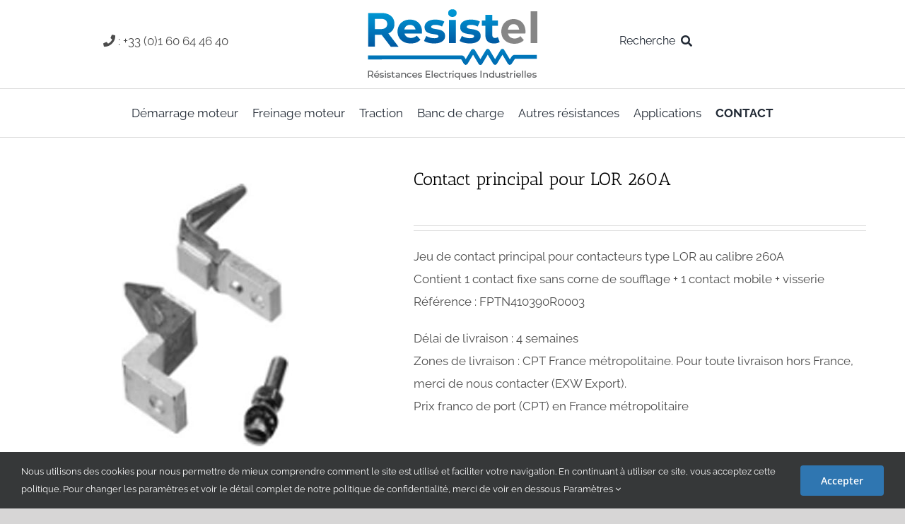

--- FILE ---
content_type: text/html; charset=utf-8
request_url: https://www.google.com/recaptcha/api2/anchor?ar=1&k=6LeH874UAAAAAJGwLFvOBZ8JJ1AWbrDm3S_vrfyu&co=aHR0cHM6Ly93d3cucmVzaXN0ZWwuY29tOjQ0Mw..&hl=en&v=PoyoqOPhxBO7pBk68S4YbpHZ&size=invisible&anchor-ms=20000&execute-ms=30000&cb=xjx2voe1fx2f
body_size: 48657
content:
<!DOCTYPE HTML><html dir="ltr" lang="en"><head><meta http-equiv="Content-Type" content="text/html; charset=UTF-8">
<meta http-equiv="X-UA-Compatible" content="IE=edge">
<title>reCAPTCHA</title>
<style type="text/css">
/* cyrillic-ext */
@font-face {
  font-family: 'Roboto';
  font-style: normal;
  font-weight: 400;
  font-stretch: 100%;
  src: url(//fonts.gstatic.com/s/roboto/v48/KFO7CnqEu92Fr1ME7kSn66aGLdTylUAMa3GUBHMdazTgWw.woff2) format('woff2');
  unicode-range: U+0460-052F, U+1C80-1C8A, U+20B4, U+2DE0-2DFF, U+A640-A69F, U+FE2E-FE2F;
}
/* cyrillic */
@font-face {
  font-family: 'Roboto';
  font-style: normal;
  font-weight: 400;
  font-stretch: 100%;
  src: url(//fonts.gstatic.com/s/roboto/v48/KFO7CnqEu92Fr1ME7kSn66aGLdTylUAMa3iUBHMdazTgWw.woff2) format('woff2');
  unicode-range: U+0301, U+0400-045F, U+0490-0491, U+04B0-04B1, U+2116;
}
/* greek-ext */
@font-face {
  font-family: 'Roboto';
  font-style: normal;
  font-weight: 400;
  font-stretch: 100%;
  src: url(//fonts.gstatic.com/s/roboto/v48/KFO7CnqEu92Fr1ME7kSn66aGLdTylUAMa3CUBHMdazTgWw.woff2) format('woff2');
  unicode-range: U+1F00-1FFF;
}
/* greek */
@font-face {
  font-family: 'Roboto';
  font-style: normal;
  font-weight: 400;
  font-stretch: 100%;
  src: url(//fonts.gstatic.com/s/roboto/v48/KFO7CnqEu92Fr1ME7kSn66aGLdTylUAMa3-UBHMdazTgWw.woff2) format('woff2');
  unicode-range: U+0370-0377, U+037A-037F, U+0384-038A, U+038C, U+038E-03A1, U+03A3-03FF;
}
/* math */
@font-face {
  font-family: 'Roboto';
  font-style: normal;
  font-weight: 400;
  font-stretch: 100%;
  src: url(//fonts.gstatic.com/s/roboto/v48/KFO7CnqEu92Fr1ME7kSn66aGLdTylUAMawCUBHMdazTgWw.woff2) format('woff2');
  unicode-range: U+0302-0303, U+0305, U+0307-0308, U+0310, U+0312, U+0315, U+031A, U+0326-0327, U+032C, U+032F-0330, U+0332-0333, U+0338, U+033A, U+0346, U+034D, U+0391-03A1, U+03A3-03A9, U+03B1-03C9, U+03D1, U+03D5-03D6, U+03F0-03F1, U+03F4-03F5, U+2016-2017, U+2034-2038, U+203C, U+2040, U+2043, U+2047, U+2050, U+2057, U+205F, U+2070-2071, U+2074-208E, U+2090-209C, U+20D0-20DC, U+20E1, U+20E5-20EF, U+2100-2112, U+2114-2115, U+2117-2121, U+2123-214F, U+2190, U+2192, U+2194-21AE, U+21B0-21E5, U+21F1-21F2, U+21F4-2211, U+2213-2214, U+2216-22FF, U+2308-230B, U+2310, U+2319, U+231C-2321, U+2336-237A, U+237C, U+2395, U+239B-23B7, U+23D0, U+23DC-23E1, U+2474-2475, U+25AF, U+25B3, U+25B7, U+25BD, U+25C1, U+25CA, U+25CC, U+25FB, U+266D-266F, U+27C0-27FF, U+2900-2AFF, U+2B0E-2B11, U+2B30-2B4C, U+2BFE, U+3030, U+FF5B, U+FF5D, U+1D400-1D7FF, U+1EE00-1EEFF;
}
/* symbols */
@font-face {
  font-family: 'Roboto';
  font-style: normal;
  font-weight: 400;
  font-stretch: 100%;
  src: url(//fonts.gstatic.com/s/roboto/v48/KFO7CnqEu92Fr1ME7kSn66aGLdTylUAMaxKUBHMdazTgWw.woff2) format('woff2');
  unicode-range: U+0001-000C, U+000E-001F, U+007F-009F, U+20DD-20E0, U+20E2-20E4, U+2150-218F, U+2190, U+2192, U+2194-2199, U+21AF, U+21E6-21F0, U+21F3, U+2218-2219, U+2299, U+22C4-22C6, U+2300-243F, U+2440-244A, U+2460-24FF, U+25A0-27BF, U+2800-28FF, U+2921-2922, U+2981, U+29BF, U+29EB, U+2B00-2BFF, U+4DC0-4DFF, U+FFF9-FFFB, U+10140-1018E, U+10190-1019C, U+101A0, U+101D0-101FD, U+102E0-102FB, U+10E60-10E7E, U+1D2C0-1D2D3, U+1D2E0-1D37F, U+1F000-1F0FF, U+1F100-1F1AD, U+1F1E6-1F1FF, U+1F30D-1F30F, U+1F315, U+1F31C, U+1F31E, U+1F320-1F32C, U+1F336, U+1F378, U+1F37D, U+1F382, U+1F393-1F39F, U+1F3A7-1F3A8, U+1F3AC-1F3AF, U+1F3C2, U+1F3C4-1F3C6, U+1F3CA-1F3CE, U+1F3D4-1F3E0, U+1F3ED, U+1F3F1-1F3F3, U+1F3F5-1F3F7, U+1F408, U+1F415, U+1F41F, U+1F426, U+1F43F, U+1F441-1F442, U+1F444, U+1F446-1F449, U+1F44C-1F44E, U+1F453, U+1F46A, U+1F47D, U+1F4A3, U+1F4B0, U+1F4B3, U+1F4B9, U+1F4BB, U+1F4BF, U+1F4C8-1F4CB, U+1F4D6, U+1F4DA, U+1F4DF, U+1F4E3-1F4E6, U+1F4EA-1F4ED, U+1F4F7, U+1F4F9-1F4FB, U+1F4FD-1F4FE, U+1F503, U+1F507-1F50B, U+1F50D, U+1F512-1F513, U+1F53E-1F54A, U+1F54F-1F5FA, U+1F610, U+1F650-1F67F, U+1F687, U+1F68D, U+1F691, U+1F694, U+1F698, U+1F6AD, U+1F6B2, U+1F6B9-1F6BA, U+1F6BC, U+1F6C6-1F6CF, U+1F6D3-1F6D7, U+1F6E0-1F6EA, U+1F6F0-1F6F3, U+1F6F7-1F6FC, U+1F700-1F7FF, U+1F800-1F80B, U+1F810-1F847, U+1F850-1F859, U+1F860-1F887, U+1F890-1F8AD, U+1F8B0-1F8BB, U+1F8C0-1F8C1, U+1F900-1F90B, U+1F93B, U+1F946, U+1F984, U+1F996, U+1F9E9, U+1FA00-1FA6F, U+1FA70-1FA7C, U+1FA80-1FA89, U+1FA8F-1FAC6, U+1FACE-1FADC, U+1FADF-1FAE9, U+1FAF0-1FAF8, U+1FB00-1FBFF;
}
/* vietnamese */
@font-face {
  font-family: 'Roboto';
  font-style: normal;
  font-weight: 400;
  font-stretch: 100%;
  src: url(//fonts.gstatic.com/s/roboto/v48/KFO7CnqEu92Fr1ME7kSn66aGLdTylUAMa3OUBHMdazTgWw.woff2) format('woff2');
  unicode-range: U+0102-0103, U+0110-0111, U+0128-0129, U+0168-0169, U+01A0-01A1, U+01AF-01B0, U+0300-0301, U+0303-0304, U+0308-0309, U+0323, U+0329, U+1EA0-1EF9, U+20AB;
}
/* latin-ext */
@font-face {
  font-family: 'Roboto';
  font-style: normal;
  font-weight: 400;
  font-stretch: 100%;
  src: url(//fonts.gstatic.com/s/roboto/v48/KFO7CnqEu92Fr1ME7kSn66aGLdTylUAMa3KUBHMdazTgWw.woff2) format('woff2');
  unicode-range: U+0100-02BA, U+02BD-02C5, U+02C7-02CC, U+02CE-02D7, U+02DD-02FF, U+0304, U+0308, U+0329, U+1D00-1DBF, U+1E00-1E9F, U+1EF2-1EFF, U+2020, U+20A0-20AB, U+20AD-20C0, U+2113, U+2C60-2C7F, U+A720-A7FF;
}
/* latin */
@font-face {
  font-family: 'Roboto';
  font-style: normal;
  font-weight: 400;
  font-stretch: 100%;
  src: url(//fonts.gstatic.com/s/roboto/v48/KFO7CnqEu92Fr1ME7kSn66aGLdTylUAMa3yUBHMdazQ.woff2) format('woff2');
  unicode-range: U+0000-00FF, U+0131, U+0152-0153, U+02BB-02BC, U+02C6, U+02DA, U+02DC, U+0304, U+0308, U+0329, U+2000-206F, U+20AC, U+2122, U+2191, U+2193, U+2212, U+2215, U+FEFF, U+FFFD;
}
/* cyrillic-ext */
@font-face {
  font-family: 'Roboto';
  font-style: normal;
  font-weight: 500;
  font-stretch: 100%;
  src: url(//fonts.gstatic.com/s/roboto/v48/KFO7CnqEu92Fr1ME7kSn66aGLdTylUAMa3GUBHMdazTgWw.woff2) format('woff2');
  unicode-range: U+0460-052F, U+1C80-1C8A, U+20B4, U+2DE0-2DFF, U+A640-A69F, U+FE2E-FE2F;
}
/* cyrillic */
@font-face {
  font-family: 'Roboto';
  font-style: normal;
  font-weight: 500;
  font-stretch: 100%;
  src: url(//fonts.gstatic.com/s/roboto/v48/KFO7CnqEu92Fr1ME7kSn66aGLdTylUAMa3iUBHMdazTgWw.woff2) format('woff2');
  unicode-range: U+0301, U+0400-045F, U+0490-0491, U+04B0-04B1, U+2116;
}
/* greek-ext */
@font-face {
  font-family: 'Roboto';
  font-style: normal;
  font-weight: 500;
  font-stretch: 100%;
  src: url(//fonts.gstatic.com/s/roboto/v48/KFO7CnqEu92Fr1ME7kSn66aGLdTylUAMa3CUBHMdazTgWw.woff2) format('woff2');
  unicode-range: U+1F00-1FFF;
}
/* greek */
@font-face {
  font-family: 'Roboto';
  font-style: normal;
  font-weight: 500;
  font-stretch: 100%;
  src: url(//fonts.gstatic.com/s/roboto/v48/KFO7CnqEu92Fr1ME7kSn66aGLdTylUAMa3-UBHMdazTgWw.woff2) format('woff2');
  unicode-range: U+0370-0377, U+037A-037F, U+0384-038A, U+038C, U+038E-03A1, U+03A3-03FF;
}
/* math */
@font-face {
  font-family: 'Roboto';
  font-style: normal;
  font-weight: 500;
  font-stretch: 100%;
  src: url(//fonts.gstatic.com/s/roboto/v48/KFO7CnqEu92Fr1ME7kSn66aGLdTylUAMawCUBHMdazTgWw.woff2) format('woff2');
  unicode-range: U+0302-0303, U+0305, U+0307-0308, U+0310, U+0312, U+0315, U+031A, U+0326-0327, U+032C, U+032F-0330, U+0332-0333, U+0338, U+033A, U+0346, U+034D, U+0391-03A1, U+03A3-03A9, U+03B1-03C9, U+03D1, U+03D5-03D6, U+03F0-03F1, U+03F4-03F5, U+2016-2017, U+2034-2038, U+203C, U+2040, U+2043, U+2047, U+2050, U+2057, U+205F, U+2070-2071, U+2074-208E, U+2090-209C, U+20D0-20DC, U+20E1, U+20E5-20EF, U+2100-2112, U+2114-2115, U+2117-2121, U+2123-214F, U+2190, U+2192, U+2194-21AE, U+21B0-21E5, U+21F1-21F2, U+21F4-2211, U+2213-2214, U+2216-22FF, U+2308-230B, U+2310, U+2319, U+231C-2321, U+2336-237A, U+237C, U+2395, U+239B-23B7, U+23D0, U+23DC-23E1, U+2474-2475, U+25AF, U+25B3, U+25B7, U+25BD, U+25C1, U+25CA, U+25CC, U+25FB, U+266D-266F, U+27C0-27FF, U+2900-2AFF, U+2B0E-2B11, U+2B30-2B4C, U+2BFE, U+3030, U+FF5B, U+FF5D, U+1D400-1D7FF, U+1EE00-1EEFF;
}
/* symbols */
@font-face {
  font-family: 'Roboto';
  font-style: normal;
  font-weight: 500;
  font-stretch: 100%;
  src: url(//fonts.gstatic.com/s/roboto/v48/KFO7CnqEu92Fr1ME7kSn66aGLdTylUAMaxKUBHMdazTgWw.woff2) format('woff2');
  unicode-range: U+0001-000C, U+000E-001F, U+007F-009F, U+20DD-20E0, U+20E2-20E4, U+2150-218F, U+2190, U+2192, U+2194-2199, U+21AF, U+21E6-21F0, U+21F3, U+2218-2219, U+2299, U+22C4-22C6, U+2300-243F, U+2440-244A, U+2460-24FF, U+25A0-27BF, U+2800-28FF, U+2921-2922, U+2981, U+29BF, U+29EB, U+2B00-2BFF, U+4DC0-4DFF, U+FFF9-FFFB, U+10140-1018E, U+10190-1019C, U+101A0, U+101D0-101FD, U+102E0-102FB, U+10E60-10E7E, U+1D2C0-1D2D3, U+1D2E0-1D37F, U+1F000-1F0FF, U+1F100-1F1AD, U+1F1E6-1F1FF, U+1F30D-1F30F, U+1F315, U+1F31C, U+1F31E, U+1F320-1F32C, U+1F336, U+1F378, U+1F37D, U+1F382, U+1F393-1F39F, U+1F3A7-1F3A8, U+1F3AC-1F3AF, U+1F3C2, U+1F3C4-1F3C6, U+1F3CA-1F3CE, U+1F3D4-1F3E0, U+1F3ED, U+1F3F1-1F3F3, U+1F3F5-1F3F7, U+1F408, U+1F415, U+1F41F, U+1F426, U+1F43F, U+1F441-1F442, U+1F444, U+1F446-1F449, U+1F44C-1F44E, U+1F453, U+1F46A, U+1F47D, U+1F4A3, U+1F4B0, U+1F4B3, U+1F4B9, U+1F4BB, U+1F4BF, U+1F4C8-1F4CB, U+1F4D6, U+1F4DA, U+1F4DF, U+1F4E3-1F4E6, U+1F4EA-1F4ED, U+1F4F7, U+1F4F9-1F4FB, U+1F4FD-1F4FE, U+1F503, U+1F507-1F50B, U+1F50D, U+1F512-1F513, U+1F53E-1F54A, U+1F54F-1F5FA, U+1F610, U+1F650-1F67F, U+1F687, U+1F68D, U+1F691, U+1F694, U+1F698, U+1F6AD, U+1F6B2, U+1F6B9-1F6BA, U+1F6BC, U+1F6C6-1F6CF, U+1F6D3-1F6D7, U+1F6E0-1F6EA, U+1F6F0-1F6F3, U+1F6F7-1F6FC, U+1F700-1F7FF, U+1F800-1F80B, U+1F810-1F847, U+1F850-1F859, U+1F860-1F887, U+1F890-1F8AD, U+1F8B0-1F8BB, U+1F8C0-1F8C1, U+1F900-1F90B, U+1F93B, U+1F946, U+1F984, U+1F996, U+1F9E9, U+1FA00-1FA6F, U+1FA70-1FA7C, U+1FA80-1FA89, U+1FA8F-1FAC6, U+1FACE-1FADC, U+1FADF-1FAE9, U+1FAF0-1FAF8, U+1FB00-1FBFF;
}
/* vietnamese */
@font-face {
  font-family: 'Roboto';
  font-style: normal;
  font-weight: 500;
  font-stretch: 100%;
  src: url(//fonts.gstatic.com/s/roboto/v48/KFO7CnqEu92Fr1ME7kSn66aGLdTylUAMa3OUBHMdazTgWw.woff2) format('woff2');
  unicode-range: U+0102-0103, U+0110-0111, U+0128-0129, U+0168-0169, U+01A0-01A1, U+01AF-01B0, U+0300-0301, U+0303-0304, U+0308-0309, U+0323, U+0329, U+1EA0-1EF9, U+20AB;
}
/* latin-ext */
@font-face {
  font-family: 'Roboto';
  font-style: normal;
  font-weight: 500;
  font-stretch: 100%;
  src: url(//fonts.gstatic.com/s/roboto/v48/KFO7CnqEu92Fr1ME7kSn66aGLdTylUAMa3KUBHMdazTgWw.woff2) format('woff2');
  unicode-range: U+0100-02BA, U+02BD-02C5, U+02C7-02CC, U+02CE-02D7, U+02DD-02FF, U+0304, U+0308, U+0329, U+1D00-1DBF, U+1E00-1E9F, U+1EF2-1EFF, U+2020, U+20A0-20AB, U+20AD-20C0, U+2113, U+2C60-2C7F, U+A720-A7FF;
}
/* latin */
@font-face {
  font-family: 'Roboto';
  font-style: normal;
  font-weight: 500;
  font-stretch: 100%;
  src: url(//fonts.gstatic.com/s/roboto/v48/KFO7CnqEu92Fr1ME7kSn66aGLdTylUAMa3yUBHMdazQ.woff2) format('woff2');
  unicode-range: U+0000-00FF, U+0131, U+0152-0153, U+02BB-02BC, U+02C6, U+02DA, U+02DC, U+0304, U+0308, U+0329, U+2000-206F, U+20AC, U+2122, U+2191, U+2193, U+2212, U+2215, U+FEFF, U+FFFD;
}
/* cyrillic-ext */
@font-face {
  font-family: 'Roboto';
  font-style: normal;
  font-weight: 900;
  font-stretch: 100%;
  src: url(//fonts.gstatic.com/s/roboto/v48/KFO7CnqEu92Fr1ME7kSn66aGLdTylUAMa3GUBHMdazTgWw.woff2) format('woff2');
  unicode-range: U+0460-052F, U+1C80-1C8A, U+20B4, U+2DE0-2DFF, U+A640-A69F, U+FE2E-FE2F;
}
/* cyrillic */
@font-face {
  font-family: 'Roboto';
  font-style: normal;
  font-weight: 900;
  font-stretch: 100%;
  src: url(//fonts.gstatic.com/s/roboto/v48/KFO7CnqEu92Fr1ME7kSn66aGLdTylUAMa3iUBHMdazTgWw.woff2) format('woff2');
  unicode-range: U+0301, U+0400-045F, U+0490-0491, U+04B0-04B1, U+2116;
}
/* greek-ext */
@font-face {
  font-family: 'Roboto';
  font-style: normal;
  font-weight: 900;
  font-stretch: 100%;
  src: url(//fonts.gstatic.com/s/roboto/v48/KFO7CnqEu92Fr1ME7kSn66aGLdTylUAMa3CUBHMdazTgWw.woff2) format('woff2');
  unicode-range: U+1F00-1FFF;
}
/* greek */
@font-face {
  font-family: 'Roboto';
  font-style: normal;
  font-weight: 900;
  font-stretch: 100%;
  src: url(//fonts.gstatic.com/s/roboto/v48/KFO7CnqEu92Fr1ME7kSn66aGLdTylUAMa3-UBHMdazTgWw.woff2) format('woff2');
  unicode-range: U+0370-0377, U+037A-037F, U+0384-038A, U+038C, U+038E-03A1, U+03A3-03FF;
}
/* math */
@font-face {
  font-family: 'Roboto';
  font-style: normal;
  font-weight: 900;
  font-stretch: 100%;
  src: url(//fonts.gstatic.com/s/roboto/v48/KFO7CnqEu92Fr1ME7kSn66aGLdTylUAMawCUBHMdazTgWw.woff2) format('woff2');
  unicode-range: U+0302-0303, U+0305, U+0307-0308, U+0310, U+0312, U+0315, U+031A, U+0326-0327, U+032C, U+032F-0330, U+0332-0333, U+0338, U+033A, U+0346, U+034D, U+0391-03A1, U+03A3-03A9, U+03B1-03C9, U+03D1, U+03D5-03D6, U+03F0-03F1, U+03F4-03F5, U+2016-2017, U+2034-2038, U+203C, U+2040, U+2043, U+2047, U+2050, U+2057, U+205F, U+2070-2071, U+2074-208E, U+2090-209C, U+20D0-20DC, U+20E1, U+20E5-20EF, U+2100-2112, U+2114-2115, U+2117-2121, U+2123-214F, U+2190, U+2192, U+2194-21AE, U+21B0-21E5, U+21F1-21F2, U+21F4-2211, U+2213-2214, U+2216-22FF, U+2308-230B, U+2310, U+2319, U+231C-2321, U+2336-237A, U+237C, U+2395, U+239B-23B7, U+23D0, U+23DC-23E1, U+2474-2475, U+25AF, U+25B3, U+25B7, U+25BD, U+25C1, U+25CA, U+25CC, U+25FB, U+266D-266F, U+27C0-27FF, U+2900-2AFF, U+2B0E-2B11, U+2B30-2B4C, U+2BFE, U+3030, U+FF5B, U+FF5D, U+1D400-1D7FF, U+1EE00-1EEFF;
}
/* symbols */
@font-face {
  font-family: 'Roboto';
  font-style: normal;
  font-weight: 900;
  font-stretch: 100%;
  src: url(//fonts.gstatic.com/s/roboto/v48/KFO7CnqEu92Fr1ME7kSn66aGLdTylUAMaxKUBHMdazTgWw.woff2) format('woff2');
  unicode-range: U+0001-000C, U+000E-001F, U+007F-009F, U+20DD-20E0, U+20E2-20E4, U+2150-218F, U+2190, U+2192, U+2194-2199, U+21AF, U+21E6-21F0, U+21F3, U+2218-2219, U+2299, U+22C4-22C6, U+2300-243F, U+2440-244A, U+2460-24FF, U+25A0-27BF, U+2800-28FF, U+2921-2922, U+2981, U+29BF, U+29EB, U+2B00-2BFF, U+4DC0-4DFF, U+FFF9-FFFB, U+10140-1018E, U+10190-1019C, U+101A0, U+101D0-101FD, U+102E0-102FB, U+10E60-10E7E, U+1D2C0-1D2D3, U+1D2E0-1D37F, U+1F000-1F0FF, U+1F100-1F1AD, U+1F1E6-1F1FF, U+1F30D-1F30F, U+1F315, U+1F31C, U+1F31E, U+1F320-1F32C, U+1F336, U+1F378, U+1F37D, U+1F382, U+1F393-1F39F, U+1F3A7-1F3A8, U+1F3AC-1F3AF, U+1F3C2, U+1F3C4-1F3C6, U+1F3CA-1F3CE, U+1F3D4-1F3E0, U+1F3ED, U+1F3F1-1F3F3, U+1F3F5-1F3F7, U+1F408, U+1F415, U+1F41F, U+1F426, U+1F43F, U+1F441-1F442, U+1F444, U+1F446-1F449, U+1F44C-1F44E, U+1F453, U+1F46A, U+1F47D, U+1F4A3, U+1F4B0, U+1F4B3, U+1F4B9, U+1F4BB, U+1F4BF, U+1F4C8-1F4CB, U+1F4D6, U+1F4DA, U+1F4DF, U+1F4E3-1F4E6, U+1F4EA-1F4ED, U+1F4F7, U+1F4F9-1F4FB, U+1F4FD-1F4FE, U+1F503, U+1F507-1F50B, U+1F50D, U+1F512-1F513, U+1F53E-1F54A, U+1F54F-1F5FA, U+1F610, U+1F650-1F67F, U+1F687, U+1F68D, U+1F691, U+1F694, U+1F698, U+1F6AD, U+1F6B2, U+1F6B9-1F6BA, U+1F6BC, U+1F6C6-1F6CF, U+1F6D3-1F6D7, U+1F6E0-1F6EA, U+1F6F0-1F6F3, U+1F6F7-1F6FC, U+1F700-1F7FF, U+1F800-1F80B, U+1F810-1F847, U+1F850-1F859, U+1F860-1F887, U+1F890-1F8AD, U+1F8B0-1F8BB, U+1F8C0-1F8C1, U+1F900-1F90B, U+1F93B, U+1F946, U+1F984, U+1F996, U+1F9E9, U+1FA00-1FA6F, U+1FA70-1FA7C, U+1FA80-1FA89, U+1FA8F-1FAC6, U+1FACE-1FADC, U+1FADF-1FAE9, U+1FAF0-1FAF8, U+1FB00-1FBFF;
}
/* vietnamese */
@font-face {
  font-family: 'Roboto';
  font-style: normal;
  font-weight: 900;
  font-stretch: 100%;
  src: url(//fonts.gstatic.com/s/roboto/v48/KFO7CnqEu92Fr1ME7kSn66aGLdTylUAMa3OUBHMdazTgWw.woff2) format('woff2');
  unicode-range: U+0102-0103, U+0110-0111, U+0128-0129, U+0168-0169, U+01A0-01A1, U+01AF-01B0, U+0300-0301, U+0303-0304, U+0308-0309, U+0323, U+0329, U+1EA0-1EF9, U+20AB;
}
/* latin-ext */
@font-face {
  font-family: 'Roboto';
  font-style: normal;
  font-weight: 900;
  font-stretch: 100%;
  src: url(//fonts.gstatic.com/s/roboto/v48/KFO7CnqEu92Fr1ME7kSn66aGLdTylUAMa3KUBHMdazTgWw.woff2) format('woff2');
  unicode-range: U+0100-02BA, U+02BD-02C5, U+02C7-02CC, U+02CE-02D7, U+02DD-02FF, U+0304, U+0308, U+0329, U+1D00-1DBF, U+1E00-1E9F, U+1EF2-1EFF, U+2020, U+20A0-20AB, U+20AD-20C0, U+2113, U+2C60-2C7F, U+A720-A7FF;
}
/* latin */
@font-face {
  font-family: 'Roboto';
  font-style: normal;
  font-weight: 900;
  font-stretch: 100%;
  src: url(//fonts.gstatic.com/s/roboto/v48/KFO7CnqEu92Fr1ME7kSn66aGLdTylUAMa3yUBHMdazQ.woff2) format('woff2');
  unicode-range: U+0000-00FF, U+0131, U+0152-0153, U+02BB-02BC, U+02C6, U+02DA, U+02DC, U+0304, U+0308, U+0329, U+2000-206F, U+20AC, U+2122, U+2191, U+2193, U+2212, U+2215, U+FEFF, U+FFFD;
}

</style>
<link rel="stylesheet" type="text/css" href="https://www.gstatic.com/recaptcha/releases/PoyoqOPhxBO7pBk68S4YbpHZ/styles__ltr.css">
<script nonce="0SIvuEUWJdzI0aANc5Q5VQ" type="text/javascript">window['__recaptcha_api'] = 'https://www.google.com/recaptcha/api2/';</script>
<script type="text/javascript" src="https://www.gstatic.com/recaptcha/releases/PoyoqOPhxBO7pBk68S4YbpHZ/recaptcha__en.js" nonce="0SIvuEUWJdzI0aANc5Q5VQ">
      
    </script></head>
<body><div id="rc-anchor-alert" class="rc-anchor-alert"></div>
<input type="hidden" id="recaptcha-token" value="[base64]">
<script type="text/javascript" nonce="0SIvuEUWJdzI0aANc5Q5VQ">
      recaptcha.anchor.Main.init("[\x22ainput\x22,[\x22bgdata\x22,\x22\x22,\[base64]/[base64]/[base64]/ZyhXLGgpOnEoW04sMjEsbF0sVywwKSxoKSxmYWxzZSxmYWxzZSl9Y2F0Y2goayl7RygzNTgsVyk/[base64]/[base64]/[base64]/[base64]/[base64]/[base64]/[base64]/bmV3IEJbT10oRFswXSk6dz09Mj9uZXcgQltPXShEWzBdLERbMV0pOnc9PTM/bmV3IEJbT10oRFswXSxEWzFdLERbMl0pOnc9PTQ/[base64]/[base64]/[base64]/[base64]/[base64]\\u003d\x22,\[base64]\\u003d\\u003d\x22,\x22RsKDfUbCiipawoJZw4zCh2RKQiRHw7fCg2Aswrx1A8OPBcOeBSgyMSBqwrHCp2B3wovCu1fCu1PDkcK2XUzCkE9WJcOfw7F+w7ISHsOxHHEYRsO/bcKYw6xhw4cvNjFha8O1w4PCt8OxL8KgKC/CqsKGIcKMwp3DmcOPw4YYw6XDvMO2wqpGHCoxwpDDpsOnTX3Dn8O8TcOhwoU0UMOaU1NZaQzDm8K7bMK0wqfCkMOeWm/CgSjDlWnCpx5IX8OAMMOrwozDj8OIwq9ewqp7THhuE8O+wo0RJMOhSwPCjsK+bkLDpycHVFheNVzCnMK0wpQvBjbCicKCRFTDjg/ClcKOw4N1CcO7wq7Ck8KtVMONFX3Do8KMwpM3wrnCicKdw6vDgELCklsDw5kFwr4Xw5XCi8K7wpfDocOJe8KfLsO8w5FewqTDvsKlwr9Ow6zCkR9eMsKVP8OaZXfCp8KmH1/CrsO0w4cOw6hnw4MLDcOTZMKYw5kKw5vCh2HDisKnwrPCssO1GzsKw5IAV8K7asKfYcKUdMOqVQ3CtxMrwonDjMOJwoHCjlZodsKTTUgJSMOVw65EwqZmO3jDlRRTw6tfw5PCmsKhw6cWA8OywqHCl8O/G0vCocKvw7sCw5xew7geIMKkw7l9w4N/KinDux7ClsKFw6Utw4sCw53Cj8KeJcKbXyfDuMOCFsOQI3rCmsKYNBDDtm50fRPDiwHDu1k7QcOFGcK1wpnDssK0VMKOwro7w4kAUmEawpshw5DChMO7YsKLw50CwrY9NMKdwqXCjcOjwrcSHcK2w7Rmwp3CgkLCtsO5w7zCm8K/[base64]/DjcOAw4zCqsOqW8OlAsKgX8OYUMOSwrpgfsKyewsWwq/DkEjDnMKJS8Otw6YmdsOBe8O5w7xWw5kkwovCi8K/RC7DmyjCjxAqwrrCilvCiMOVdcOIwpUrcsK4NDh5w54yUMOcBAEIXUliwrPCr8Kuw5nDt2AiZ8KcwrZDGVrDrRAjSsOffsKwwqtewrVkw4VcwrLDh8KFFMO5acKFwpDDq3nDrGQ0wp/CjMK2D8OIcsOnW8OpX8OUJMKlbsOELRNMR8OpLBV1Gm00w7ZPHcOgw7rChsOKwp3CmGfDtBDDlMOGZ8K+T013woccHRplAcKUw5YjMcOkw7vCl8OkHHcvQcKgw6rCsXF/wp3CpxTCjxoSw5pfPh0cw6jDmUkcW0zCvQ5dw5vCsXXCg141w55DOMOyw7fDgzHDg8Ksw7oKw6PCiBZiwoBlcsOVW8OQZcKrVlfDvFtiNXsQJMOyPgUPw7PCsG/[base64]/G8KDBngtw7HDmR0YdG4+FBDDrnHDkQBBfyHDqMOSw4NKYMKdKzBKwpJhcsK+w7Jdw6XDm3Aec8OGw4RKUsKnw7kcWXBTw5oywokdw7LDt8O+w5bCkVNaw5cdw6TDugI5Y8KIwoJtcsK7O0TCmj3DrFg8YsKeT17Dnw1mP8KdOcKlw6XChR/DqlMjwrkXwql1w54uw73DtcOuwqXDscOmYwXDszorQUhIFgAlwohewqEJwrNbwpFYLATDvDTDgcK3wok/w6h7w5XCt18Cw4TChSjDmsKJw4TCpQ/[base64]/w64vUlMXDi5bwqxXwrvCl2odTcK7w5zCswwiBjzDrAd9LMKyQcO5fx/Di8OwwqM+AMKjGwJZw4QWw5fDsMO0BRXDkGHDu8KhIzkmw57Ch8Kpw4XCscOLwp/CiVMXwp3CrxnCo8OhClhyZx8mwqfCu8OOw47CvMKyw4ERcShAe24gwqbCv27Dg1XCoMOTw7XDlsKHXl7DpEfCoMOow5XDjcKjwr8qPy7CoCw5Im/CicKkEE3CjXbCqsO7wovCkmIRVBJHw47DoV/CmD50H35Qw6HDnSZKbDhINsKNQMOcLj3DvMK8AsO7w6UvTnpCwp/CgcOjDcKQKAdUOMOhw6LCtxbClWkXwpPDs8Otwq3CmsOOw5fCtMKKwoMuw7PChMKzG8KOwrHCixdOwqANQ1TCicKww4vDucKvLsOgT3zDlcO7TxvDlljDisKuw6cRH8KxwpjDuRDCuMOYWFhjScKSYcOUw7DDhsK5wrBLwq3DgE5Hwp/Cs8Khwq9dCcOye8KLQGzClMOlNMKywoI+F0J6ccKXw60bwqU4LMOBc8K+w6vDgCnCqcKyUMOdaEvDv8OoRsK/MMObw7tQwpfClsOlWhMFQsOKdiwmw41gw5FWWC4bX8OXZSZEf8KmEibDlVDCg8KQw7Vswq/[base64]/Dj2UeworDv2hWwplrFDPDrUfDhsOBwpPCg8Kew6luw5jCicKjWlrDo8OWUcK5wpEnwrosw4HDj0UGwqRbwpHDszISw6nDvcOzwr1gRTvDlHAkw6DCt2/DmVTCs8O5HsKybMKNwojCscKYwqPDicKGBcK+wrnCqsKBw6V3wqcFRiMMdEUMX8OyYi/[base64]/DvcK7ZxfCrcKLcDJ9GcOpSMKlwpPCpgfDqMKLw43DtcOKwr7DtFdhKCojwo8LYT/DkcK6w6Zuw5M4w7xHwqrDscKLCT05w4JvwqvCo3bDgsKAA8OLPMKnwrjDr8ObMEYRw5xMX2wYX8KSwoTCnVXDtcKEwo59CsKvK0Ahw47DugTCuhTCpnnClsO0wrZwWcOGwprCtMKWY8KWwr5bw4bDom/DnsOAV8K4wrMIwoFFSWk6woTCh8O0ZWJiw6lJw6XCpVJHw404ODozw6wOw5XDlMOQE1ovYyzDisObwptFRMKiwpbDm8OFBsKhWMOBFsKqEi3ChMKTwrLDusO3NTYFdU3CsFZnwpHCmjTCt8OfFsOpC8O/cmxQAsKSwqjDkcKvw4EPc8OqeMKHJsOvAMOLw69Zwpghwq7Cg1Bbw5/DlSFRwpvCkB1Tw6/[base64]/LjzCuE/[base64]/[base64]/CvsKQCg5oAUo/[base64]/[base64]/CksOJwoTCj8KOOgzCq8Obw7sOIiTCn8O0DFdkRl/Dm8KMUDMYZsKxCMKEY8OHw4DCksOLT8ONZcONwpYKCknCp8OdwpnCi8O6w788woTCoxVuJsOFHQzCnsOJcw1bwpEXwrpSJsKKw74/w55VwozCgB3DoMK/[base64]/Do8K2wrfCowsHwqYeX8O1wqbCkcKqw5jCqcKoGcOGQsKUw7vDjcK7wpTClRfDtG0/w5bCuQDChlVZw7fCgQ1Swr7CmUN2wrzCuHnCty7DpcOPJsOaD8OgNsKJw6tqwqrDk2DCmsOLw5Yxw74vOBMrwrdEEHV4w4k5wo9Tw60ww5/Cv8OiYcOCwpDChMKIN8OgNl12YMKDKxXCqHnDpiDCmMKcAsOpMcO9wpcWwrTDsE/CpMOVwoLDnMO5fGVvwqgnwpfDscKiwqEHNEAcdsKxWiXClcOfR1zDucKpVsKmXFHDgSkYTMKNw4fCsgXDlcOVZFY2wq4Gwrg+wrlAA0cJwpJww4TDqWhbCMOUV8KbwpplaEQ7CkvCgBkHw4DDu2PDmMKBQm/Dl8O/JcOMw43Dt8OKI8ONM8OmRHfCtMKybypAwoR+VMKqCsKswp3DohBIPlrDm0wuw7V4w4knewspR8KZX8Kfwpgsw5QowpN4bsKVw6xww5x0RsKkCsKZw4kQw5zCo8KyKgpSRAzCncORwq/DpcOmw5PDkMKUwrl5I0XDpMO/dcOSw6/CrnN2fMKmw5F4ImLCvcOzwrrDhgbDpMKiLjfDuR/CskxLTcOICiTDmMOUw70nwozDik4UJ2AgNcOiwoBUecKrw6k4eHjCocKLXHbDkMKAw6JWw5fDk8KJw4hVewYww6rDuBtOw4lOcyUkw6TDlsKpw57Cr8KPwpwxwoDCvA4ZwqDCs8K3C8Onw5ZzcMOYEAHDuFzCscK9wr3CkVZzOMO9w4kOSmg/fX7Cv8OfTW7DncKAwodSw5oWfGjCkSEYwr7DlMKtw6nCv8Khw4JEXUgZL0E8ahXCu8Oqe19iw7TCvBDCgkcYwq4PwrMcwqLDpsO9w6ALwqjCgMOiwp3CvRjCjW3Ctz5Lw7A9JWnCicKTw5PDs8K9wpvDmcO3V8O+asOgw4zDomPCiMK/w4ATw7vChiRYw7fCq8OhLh4uw7/[base64]/wocMTMOrMsK5wot4GnnDrsKZwrDDoA/[base64]/DjcKOwrbDkE9ww4/CiMK5Y8O1N8OUeldwEMKMcxZZEw3CpkV9w7RaCwtcMMOMw6fDr33DuHzDvMOwHsOGSsOHwpXCnMKxwpvCoClTw7Jxw50kTX03wpXDp8KtIG0yV8O2wpdXRcKxwoLCry/Ch8K7FMKLbsKBU8KUCcKmw51Nw6BMw44Twr9awrIRKyTDvw7Cq1Z+w69nw7IIPjzCusKWw4HCu8O0BkLDnynDt8OkwqjCuiBmw47Dp8KfaMKxAsOkwqLDo0xMwpHDu1fDtsOMwoHCo8KPIsKHFxkFw5/ChHt4wpwTw6sVF0JCLyDDjsK2w7cSSQkIw4PDuRTCiQ3CiyplK1dsbiwDw5A3w4/CrMKJwqvCqcKZXcO2w5gdw7shwrwQwq7DicOcw4zDv8K+NsKyICZnD21adMO/w4dEw6QBwqMgwqPDiWV9egcJNMK2P8O0RQ/Cr8OZez9Mwo/CvMKVw7LCknDDgjfCp8OwwonClMKrw4h1wrXDq8OTw4jCkiJvOsK+wqbDrsKHw7Yye8Oqw6fCkcO2wrYPNsOvJyTCuXE/wo/ChcOYBGvDozh+w4BMfAJsVWPDmsKFGXA+wpJbw4ADUAYOOENww4nDiMKswpVxwoUrCTYHVcKDfyZqCcOwwpXCj8KMHsOGbMO0w4jCmMKWJ8OYQcO6w40Sw6k8wqvCrsKSw4ljwrtPw5jChsK9LsKKRMKeaQvDisKPwrAoK1XCisOgR3XCpR7Dg2/Do1wsai3CizzDnmVxKk0zZ8OOb8OZw65+PU/CoQQfEMKaLmVBwospwrXDhMO9BsOjwqnCtMKrwqBew7ZnYcOAKmHDqsOxFcO3w5zDsjvCoMOTwoYXW8OfFSrCjMOBPEh1CsOww4LCrwbCh8O4BEUuwrvDt3HCk8O4w7vDvsKldyXClMK1wrrCvijCo0A+wrnCrcKPwp8Uw6s4worClsK9woDDu2jDsMKwwo/CjFBFwqo6w7dvw63CqcKJasK9wogiG8OTSMOqDCjChcK0woRcw7zCrRvCpjcgdh7CkzwhwqrCkxsZd3TCrCbCu8KQTcOKwrtJahDCncO0ESwGwrPCucOKw4rDp8OnRMOww4JZLkDDqsOVZkFhw4fCmGLDlsKOw7rDoz/[base64]/IcKOHGthIcOcwp7DhcKWw7sdw5DDpcK3ATXCmmRCejEJJMOLw4BfwqnDjHrDmsKjJ8OfVsOpZ0pRwp1JewBJRVlzwqEpw5rDssKKJsKiwqLDlFzClMO6G8OWw4l7w7MNw4IOX15WSAHDuBFCX8Kwwpl+Qx7DqsK0V29Gw4t/[base64]/CrsK+GUTCsMK1wqLCqFrDv04gQsOlwofCmiMvcTpwwrzDscONw509w5dAw67ChgQpw4/CksObwqkRA3zDi8KuJWlYO0XDj8Ksw6Mpw6tWN8KEZFXCmGoebsKlw7LDvWJXHUUlw4bClEJ4wq4gwqjCv3PDlnVJPcKcflrCjMOvwpUieQfDmj7Cr3RgwqXDoMKIXcKZw5tlw47DlcKwP1oNA8Orw4LDpcK+c8OzRyDDi2Ejc8Kmw6/CnjtNw54Swr8ce0jDisOgdjjDjn16XMO9w4xZaGDDsXnDmcKlwp3Dok3Ct8Kww65Swr/Dm1dhLko7A1Bww7E1w4fCrj7Cq1nDsQpqwqxpDnxXMEPDt8KtFsO5w6EKLRVXZyXDrMKEWV1BYEgETsO8esKrdAdUVwLCqMOuT8KJMVs/QBJMdgAxwp/Dtx1UI8KwwqjCrwfCpipCw4MbwoMfHFUsw7nCm1DCsXvDmsKFw71Tw44wVsOew6o3wpHChsK2NnXDucO1QsKLHMKTw4zDmcOOw6PCgDPDrxwHKTzCkGVQC3vCn8OQw7gowpnDt8KDwp7DjSYAwrI2HA/DpRcBwobDpTDDp2tRwpjDpnzDthrCpMKXw4IfUsO2aMOGw6rDusOPQDkgwoHDqsOQEUgObsOAMSPCsD8Jwq/DtEJDPsO6wqBJMQnDjWY1w67DlsOJw4gswrBSwqXDkMO/[base64]/wpLCvsK4LgTCjcK8w7TCtydGw6/CmR4zUsO0ECBdwrHCoBDCu8KOw4bCosOCw44dKcKBwp/Ch8KuUcOEwpw+wqLCgsKJw53ClsKPG0Yiw6UxLyjDqATDrUbDkw/CqVjDm8ObGhcQw5jCqG7DvnwuZSvCsMO/GcOBwqrCssKlGMOsw7LCocOTw7xDVXcWF2g2c1wVwp3DucKHw6/Dumw8XDgYworDhR1rXcODUGRiSsOUDUstdArChsKlwoIILGvCtzjChiDDvMOsBsO0wqdFJ8Odw5bDtTzCkwPCuH7CvMK4FxhjwpE+w53Cm3jDtGY1w6FedwgzWMOJNcOyw5zDo8OtRFvDl8K9e8O2wrIzYcKVw5ERw7/[base64]/DuCHDhxsZwqcnWUxowqDCrSJkw6duwqDChsKLw5bCrMO0EVJlw5JFwo4DEcKDamfCvyXCsBhewqjCtMKtFMKIXSlSwpMQw77CkTMLNUIaY3dgwrTCh8OTesOuwrDDjsKaNiJ6HWptPkXDlzXDnsOrS3/CqsO3NsKpEMOHw5Q7w74ywqbDuUcnBMOkwq4lcMOhw4bDmcOwTcO1GzjCjMK9DybCqMO7PcKLw6TCkU3CqsOBwoPDqh/CuVPCrg7DhR8Rwpgyw4QCc8O3wpQJeDdMw6fDpiLDtMOXR8KpBWrDj8KPw6rDvEU/wqcNZ8OJw5sPw7BjMcKSA8OwwrRBAGBZIMOPw7cYfMK6w7HDucO5FMKGRsOIwrPChjMzIwtVw6dhcQXDuz7CoTR0wpnDvEwKe8Ocw5/CjcKqwrdRw6DCrXl2KcKJdMK9wqxNw77Dp8O7wo7Cn8K9wrDCj8K7fzbCrClQWsK0M3pBacOhGsKxwpfDhcO0azTCt3HDuCPCmAlQwoBsw5FZDcOQwrjDi0oOJFFkw7pxDQVqwrjCvWxEw5gcw51Nwph1LsOAeCwQwpTDshnCiMOzwq/CscOfw4kSOSbCrxokw7PDp8OdwqkDwrwQwrDDkG3DqnHCo8OfBsO8wrpKPQNmWsO3bcKzYD1vXlZwQsOhMcOJacOKw7d4CiBzwonCocOAW8OTOMK9w4DDqcKOw5/CsFHClVgLdsKrVsO6Y8OPU8OzWsKcw5dlw6FfwpnCmMO7VzlCZ8O5w5/Cv3TDhlR/[base64]/[base64]/w44ww5jCu8OcHMOjc8OMwoTDmsOsw45qOcOTPifDisKKw5DDq8Khwr0+AzLCjnTCvMOFHgMdwpzDjcKEIE/[base64]/Cn20Zw5cBwoFhw7TDnHfCn8K5bF82LMKCOWMPE2TDtHJXC8KBwrZyWcKTN0/CtDAqKBzDjcO6wpHDh8KSw5zDlTbDssKRCmXCqsOfw7TDg8Kew59LIVIDw7Jpe8KDwo9Bwq0zD8K6IDXCpcKdw7HDg8OVwqXDpBM4w64lIMO4w5nCsSnDt8OVKsOtw6VDw68Jw7txwrQBW3zDmmQ/w6cUMsOSw5AjYcKDRMOubSprw67CqxTCjV/DnF7Ck0jCoVTDsGZ/egrCiHvDrm91E8OFwq4Xw5VxwooAw5YTw5M6O8OzKh7Cj2tVU8OCwr4STFd3wqRVb8O0w7o2w6TCjcOMwp0WA8OnwqkiP8KjwqXCs8Kbw5bCl2lYwoLChWthBcKhd8KnR8KrwpYewq5/wppMQlnDuMKLJ2PDkMKYDEtJw43CljEEfjnCh8OKw5QQwro0Mi9ye8OvwrzDvUnDu8OvMsKlY8KeOsOZY0nCnMOzw5PDkQwkw6bDscKXw4fDvyp6w63CksK5wp4Tw4ohw6/CoGVFB27Cr8OnfsKQw7IEw5fDrDfCjGhDw6Fow7DDtSTDvDsUFsK5HS3DqcOUMlbDoyw8CcK9wr/Dt8KMdcOxMkZaw4B2MsK9w4PCmsK2w7DCiMKhREAiwrXCm3ctIMK7w7XCtVccLTbDpsKxwoIfw43Dh1FHB8Kzw6HCnjvDsH5NwoLDm8K8w6/CvsOpw75FfMO5cAAVT8ODEVxPPxpdw5bDtwc/wqxvwqtQw5fDmSBswoLDpBYXwodXwqN9Wz7Dq8KKwq1iw5lxJDlqwrV8w5PCpMK2NxhiVXfCi3DCgsKLwp7Do3kKw5g0w6fDqi3DnsOLwo/Cu2ZXw79Gw605RMKswpfDujTDsF0EO3s/wp3DuzLDkyvCg1BWwp/ClHjDrGRsw7EbwrXCvDzCpsO1KMKWwrfDrcK3wrAaTRdPw59RAcK9w63CqEDCk8Kqw5dLwojCmMKJwpDDuw0bw5LDkH1fYMOMaCQhwrbClsOJwrbDjR1sV8OaCcOvw7VBfMOLEWRkwoZ/O8OJwoBCwoIcw4zCtGYdw6vDhsKBw5DDhsKxGFkSGMOkBhfDtl3DnQdDwrzCpsKpwrPDvCXDicK+PDvDr8Krwp7CmcOCRTDCk3fCuVBFwqvDj8OjfsKHRsKnw6xjwpPDpMOLwpwQwrvCh8KGw6DCkx7Co01wCMKsw54YAFrDk8Kaw6/CjMK3wrTCrQbDssOvw4DCoFTDvsK2w7PDpMK7w6laTBwXJcOdwqcewpJ7ccO7BS4WUsKMBSzDu8KRNcKTw6rDgybCujVbXXlfw7rDljEtcHjCisKeEgvDnsOdw5deJ1XCgjjDjsO8w4hFw6rDq8OscSTDg8O1w5E3WcKiwp3DqcK/CiEka3XDm1M/wpJWfcKrJ8OzwoM9woUYw7nCn8OLCsKTw7trwovCtsOEwrw6w4vCuUbDmMOvO31cwq/Cg00fNMKfe8OPwo7CjMOcw7nDuk/CncKcG0J4w4fDmHHCrHrDkljDiMKlwpUJwqvClcO1wokTfRBjOMO7Qmc3worCpSNcRztxbMOEWMOuwpHDkjARwrzDtlZOw77DmMOBwqNhwqrCukTCnGzCu8KDF8OXI8OZw5h4woxtwprDlcOJaUAyfGLCocKqw6Zww6vCrDoTw7dVCsK4wo/CmsKTNMOrw7XDhsKxw5ECw7ZJOVM9woQYIlHCtFLDgcOlBVPCiWjDgB1dLsObwoXDlls7wqzCucK/J1FRw7nDg8OAY8OVPi7DjzDCvyEIwoV9OSrCncONw6APYHLDrhvDssOIGEbDscKQBgN6UMOkIztbwrfDmMKEXkgOw7BdZQg0w7kaKw3CjcKNwp4AFcOJw4DCqMOeEFXDk8OEw4vCsR3DosO/[base64]/QcKkO8O2wphWYsO8QcO8w7bCtsOGwqM4wo0YwpEKw4NCw7rDisKdwovCuMKQWn4LNkcUXU90woVYw4bDtcO3w7PDmkDCtcKvSRc6wrZlF1ECw5VOFW3DnivDsioywpUnw74Cw50pw4MVwp/CjBJWQcKuw53DsTJywojCrGvDlMKIbMK7w4zCkcK+wqTDicOZw43DvQ7CsnBbw6jChE0vTsO8w6MYw5XCky7CnMO3aMKowoDClcKlPsKZw5VlUwXCmsOaDS8CDFtnTEFwHQfDlMORdyhaw69Kw64TOig4woPDhsOLFBd2SsOQAWZrJjZQbsK/[base64]/ClMKLw7N4w5IUwqgjLcO2fQvDnm/[base64]/wqXDtsO0wrJvworCiC/DssOowqM6HzgxwrMMGcKRw7DDmH7DgFfCtCbCm8OIw4JRwoPDtsK4wrfCgh9sVcOPwoXCksKswpMZHnvDoMOywowhXsK4w4LClcOtw6HDjsKZw7DDmRTDqMKIwo5XwrdKw7QhJ8Oae8KJwrxhD8Kbw7nCrsOuwrkVS0AXagjCqBfCon3CkU/[base64]/CiwbDlVHDtgJ3TV7CnwsZw63DjnXCrHo/X8Kxw4zCrMOnwqLCuUFWHsO1Ty0bw5JVwqrDjg7CscOzwoE1w5jDgsOweMOmNcKPScK0e8OXwowJf8OYFHANccKZw7TCu8KgwpDCicKlw7fCgcO2GEF+Ak/[base64]/DlV1VwrYKw7DDpsKnw4fDlsOFI8OYwpIULsKKWMKnw6bCuGJIIRbCpGrDrWPDksK6w4/DoMOOwr9Gw6IXURvDtAzCmFXCuyrDsMKFw7VJFsKQwqtEfsKTGMOgCsKPw6XCtsOjw5oOwo4Uw5PDozxsw5N6wr7CkCZ+ecKwVMO5w7vCjsOdRCZkwqLDqCBlQT95JwfDt8K9esKeQhdtXMOHBcOcwovDocOfwpXDucK9IjbCnsOwfcKyw73DmsK+U3/DmX42w5jDqMKBagDCv8OIwpXDnC3CmcO9RsO9XcOrXMKsw6bCnsO6CMOhwqZaw7RsC8Ovw5RDwpgwT2Zxwp5dwpbDjMOawpVkwobCi8OlwqRAw4PDhWrCkcOawrzDlTs1WsKjw5DDs3J+w59VcMO/w4AmJsOxUDJnw7BFOcKzGk4lw6EUw6Qwwr5eYxxUMwPDq8OxUh3CrTEHw6LDl8K1w4HDu1zDnCPCm8O9w60Ow5nDjkVWA8Otw5t8w5zDkTDCjgbDhMOCw5bChDPCtsOGwpzCp03DhcOjwr3CvsKGwrjDqXc2R8OYw6Yew6bCksOucUfCicOHdFDDvh/[base64]/CoHM2Q1kuHz/DhxbDllDCvlkyw7fDgwMjw47CqQPCo8Ofw6Acdi0bMsOiOwPDn8K5woYuPyrDuX4iw6rCl8O+S8KvZgjDnRBPw78QwoR9KsOBDcO8w53CvsOzwoVULyh2YH7Dt0fDuHrCs8K5w50FdcO8w5vDoStoJUXDrlDDtsKDw77DpykDw4DCsMOhE8O0BkQgw4/Crm0GwqBvbcOTwoTCtC3CtMKQwoFYIsO3w6fCoynDqgfDh8KYMApnwpIQNUl7RsKCw64HHSbChsOhwoc4w4XDvMKtKQoEwrdgwrbDssKTbwp/[base64]/fsKMwovCow8Jw6vDhMOjFQnChzc8w49Cw4vDv8KFw5kvwoLCrVAWwplkw4kMX1fCicOlV8OBOsO0acKlJ8KnfHx/dVxXTXfDu8O5w57CqnZlwr55wrjCocO0WsKEwqTCjAEewrlbcXPDgCLDm1sqw7Ilcg/DrTAMwrViw5FpKsKiTn9Qw54NZ8OHOVk+w61pw6rDjhIVw75awqJuw4HDpiBTDiB1OsK2esKNNcK1XTYmdcOcwoHCl8OVw5k4M8KaMMKAw57Dq8OIOcOew5bDs3x7G8OGRGosRcKZwqFcX1/[base64]/[base64]/[base64]/w4JhPwzCiDU4TMOWwrLCtxdJw43CvjfDmMOMwozDiGrDpcKXLsOWw4bCpXbCkcOxwqjCjh/Cty0aw40dw50nYwnCm8OEwr7DosODfMKFOzzCkcOTO2Q1w4IjER7DuTrCsms+E8OiUHrDogbCvcKSwrbCo8KeKnA1wpbCrMKRwp41wr01w43Djj7CgMKOw7I/w4VDw6dKwohQP8OoJ1LDhMKhwrTDhsOLZ8Ofw7LDhjI/asK9LlPDpWc7QMOcecK6w6NaYitdwqQ2wp3Dj8K6QGPCrsKXF8O8GMOGw7bCqxRdYcOtwqpcGF3CuhnCkWrCrMK6woRUHG/CuMKgwrnCqh9BX8Ofw7bDlcKAd2PDkMOqwrsKHmNZwrsYw4nDqcOXMcOww77CtMKFw7oaw5hrwrsEw4rDpMKlZcOlbHzCs8KPRUYNOXPCogRobAHCiMK1UcORwow3w5Ukw4pjwpDCs8KTwog5wqzCqsKGwo9Ww6vCr8OzwqEBJsOcDsOGd8OUJyldIyHCpcOlBcK7w4/DgsKRw6XCrUE2wqvCnz4NcnXCsnbDlHzCkcO1fQrCosK7FQkfw4PCtsKOwqd2XsKow5Mxw6IswrI0MQxzacKgwpQHwpnCiHPCtMKTHyzCpynDj8K/wpFMRWZyNBjCk8KqAcKlTcK/UcOOw7QTwqbDisOMLMORw5poTsOMBl7DmyNbwozCvsOCw6Ejw5jCvsOiwptZe8OERcOLFcKmV8KqACLDuC1Aw5lWwoHCkDslwrrCssKBwobDlwgnfsOTw7U/[base64]/[base64]/binDvH7CkcO2w5rDl8KDRsKwwpY7wrfCtsKUwrJIccO8wqTDmcKENcKvdzPCi8ORHSvCgVRHF8Ktwp7CvcOga8KPU8KwwrvCr2fDpz7DhhvCjwDCsMOFGCQXwo9Gw7XDosKwC2zDvVnCvQAqw7rDq8OAGsKhwrEiwqJzwrzCk8OxfcOOCB/CosOBw5PChAfDo13CqsKJw4N+XcOyV1tCTMOwOcK6SsKTElUGMsOtwpBuPFDCisKhacO6w4wjwp8wcmlTw6lawrzDucKVXcKtwoQ4w5/DvsKtwo/DtEskfMOzwqHDhQ7CmsOPw5U5w5guw4vCs8KIw5fCrWs5w7Ulw4MOw4LCjEbCgmQfTCZrF8Kkw745WcO8wq/DlEnCtMKZwq9ZZsK7T03CvcO1XTw9EwkCwoUnwqh9dB/Du8OweBDDrcKIE3Aewr9VVcOmw4TCgAvCh3XCs3bDtcKIwpnDvsOWFcK8E3vDi2kRw44WRsOVw5sdw5RTIMOyDz/Ds8KxYMOaw5/DvMO+AEpcDMOiwojDiF4vwrnCjVLDmsOrBsOPSS/DuijCpjrClMK5dXTDtBBowoZhHxl2C8Oywrg5KcOgwqLDoynCqlvDi8KHw4bCqTsuw53DhThZKMKCwrrCtxbDngFLw4/DjEZ2wqHDgsKbWcO/McKgwp7CsAN/exXCu35bw6o0eQ/ChUoLwqbCiMK9aUAzwpl2wr92wrg0w6swMsOyf8OKwrVZwpUMRErDo3w5fcK+woHCmAt/[base64]/wqIBw5UwaGjDmcOsEcKfTMOyHMKPHcKvw6YiwpFHVwteREw3wofCkGvDlzkBwonDsMOeVA8/[base64]/[base64]/Dnx57UsOrwrNXFTFLR0NpFUYSPCrCjHzCisOxEC/DtjbChTTDqQ7Dtj3DqBbCgWXDsMOACsOKGW3DuMOmUlAAQTYBYjnChz4TTQdFTMKJw5bDpcOtW8OgYcOSGsOWZiorO3Fnw6TCksOgemA5w4nDoX3CncO4wpnDkHzCvGQ1w4lHwpILK8KzwoTDu1cywqLDsk/CsMKjAMODw5ohMsK3dCRBOsK/w6hEwoTDmw3DusOww5jDg8K/wpYFw5vCvAjDqMKcFcKPw4vDicO0wovCqXHCgAB/f23CsSVsw4YPw6bCuR3Dg8K7w4rDjhAtFsK5w63DpcKpPMO5woNdw7vDlcOMw7rDjsObw7TDlcOmLEZ5Xxxcw7lJAsK5JcOUQFdHGhEPwoHDscOAw6R2wpbDpmxQwoMcw77CjQ/Cs1JAwp/[base64]/Dn8OKHcO5w6/CngnDtEsvYlLCsMKdOhkew53CnjfClMORwqcOVAHCmMOyK0HDoMOQME8Ld8KfYMOkwqpgf3DCtMOUw7zDnRLCqcKxTsObaMKtVMOtZiUNEMKUw67Dnwktwo80JknDvz7CqjbDosOSIBIAw63DjMODwrrCnsO8w6Zlw60JwpoawqFNw706wp/Di8OWw6dKw4c8ZnPCo8O1wqcywrMaw7BOAcKzN8KVw57Ch8OWwrM5InLDt8Oxw4XCr0/DlsKFwr7Cs8OIwoI6bsOwRcKMT8O5QMKLwoZsdcOeWzpawp7Dpj8xw5tmw7fDlljDrsOQRcOINjTDr8Kdw7TDjg9+wpADM1oHw4YaUMKYGMObw5BKJwBjwotkZCLDvFBxd8OWUQpsTcK/w5XCtCVzYMK/dsKlSsOCBgXDrRHDt8OawoLDg8KawofDvsOzZ8KEwrgfYMO2w6w/wpfCmiIZwqRPw63DhwLDiT4JO8OWCMKOfzxqwpEiQMKADsOFRhwxJmzDpiTDrnzDgBfDh8OyNsOQwp/DrFchwpYjRsKQEAnCvsKRw7teYApOw7IfwppNYMOywqgIB0fDrBA+wq9+wqw9dGEGw5nDhcKce07DqC/CqMOIJMK3CcKxYwNpQcO4wpHCv8Kjw4hjRcKawqp8LhVAWR/DsMOWwo0+wqNoK8KKw4FGD19AeRzCuDVZwrbCssKnw4XCrUNXw54uThfDisOcG3Vkwr3Cr8KOTz1MPnrDvcOrw583w63Du8KFDV05wp1DXsODCsK9XQDDrncXwql+wqvCusKuP8KdCj80w5/ClktWw6fDnsOgwprCg10LYFDCiMKuw7txUmlJPcKWFw90wppHwoM8f1DDpcO9G8KnwqdpwrVnwrUmw4tkwosww7TDuWfDjzgKBcKXDhI3fMOuJcOLJzTCpSskP3RGGwAqCMKwwoplw5Acwq/Dj8O+PMK+eMONw5nDg8OlVVbDgsKrw7vDiSYGwppxwqXCm8KwN8KyIMOUNgVewqEzd8OjCCwBw7bDqkTDrXlpwrJTEz3DkcKCNGV8Cg7DncORwqp/MsKIwo3Cu8Obw5nDiywEQjzCs8KhwrzDlAAhwovDuMOQwpovwoDDocK/wr/CtsKDSiwowrPCmEfDm1M9wr/DmcK8wokxNcKWw4lVEMK9wq0HEMKkwr/CqsKkfcOcG8Oqw6vCi1vDvcK7w4o0I8O/[base64]/wrhXZTgAwqLDlkIZPiPCoMKaDcKnDVfDlMO2YsOfcMOlbHXDpwvCicOdfHEDPcKNMsKfw6rDqD7DjjYGworDjcKETcOvw5/[base64]/[base64]/CmsKJw5IcJG92cELCncOIwpjCiAHChsKKPMKQBzABSsKYwr9nHsO7wopYQ8OywoJKacOYEsOawpYJZ8K1NMOvwqHCoVFvw7AoWXzDn2/Ck8KewpfDqlMERhDDlcOgwqYNw4TCjcKTw5jDlWPDtjcgBWEAEsOZwoJTR8Oew4HCpsKeZcKHMcO+wrc/wqPDrUfCp8KPW3YjLAzDrcKLK8OXwq7Dm8KmMQrDsz3DhVxww4LDmMOzw7orwpbClmPDj2TCgwdtVCcvFcKeDcO6QMO4wqY8wr8EdRPDrlNrw51bJwbDu8K8wr4bScKTwpVEaEVGw4F3w5wSEsKwWRnCm3RtWsKUAhZKN8O9wqYWwobDicOAaHPDnRrDnE/Ct8O3O17CjMKuw6XDplrCvcOWwprDrBFWwp/DmsOeAURHwpZowrgJKQzCoVp7ZsKBwp1UwpHDuA1dwr5ZZcOtUcKzwp7CrcKcwqbDvV87wq9Nwo/Dk8Oyw5jDkTjDh8OAMMKPwrrChw5VPlEWCRPChcKFwot3w4x0woc6LsKtPMK0wpTDgDLCjiAhw5BOD0PDm8OXwrJedGlTJ8K1woUlcsOaQGpGw70ew50hCzjCn8OIw4/CrcO9ailyw4XDpcOYwr/DsArDnUrDoCvCvsOSw75nw6wmwrPCoRbCnG4iwrAyTQvDrcKuGjDDtsO2EAXCjMKXDcKGZ0/CrcKEw7TDmgkEFsO4w5bCjSobw7xZwovDoA4lw4QcUidtLsK7wo9VwoM8w7svUFFNw7htwqpKSzsqacKuwrfDnGxFwppIW09PZHnCpsKFw5V4XcOCAcKkJ8O/[base64]/[base64]/CvxLCo8Kfw4HDt8Knw4LDoxQQwqzCq28kwoDCv8Otb8OXw5bCh8K0J0TDgMKhTcOzBMKvw5ZiCcOANR3Dr8KMVhnDjcKkw7LDvcOiEsO8w6bDtF/[base64]/[base64]/ZWhVagXDpTrDg8OQGMO8b3HCuMKYL2EzQMOybUHCjMKVD8Oew6djb307w5XCtMKzwrHDmjkywqLDisKxLsKZC8OMXh/DkltyegbDrHDCoifDgjQywpJVJ8ORw7FpC8OTNsKOWcKjwqJue2/DscKRwpMLEMOPwqp6wr/ChEx9w73DqxtWX0YCLCPCj8K8w4t+wqfDscOgw7d+w5jDqm8sw4Y+ccKjfcKtQ8KpwrjCqcKrBjDCmkExwrw/wrcWwp47w5xTLcOHw7LCiTkME8OtBj3Dj8KlAkbDmkpLaEjDgw3DmknDgMKdw4ZMw65KdCfDlTswworCqMKYw4dJZcKtfz7DkDnDjcORw6AEVMOtw5t1RsOCwoPCkMKIw4vDk8KdwoN+w4oJHcO/wowQwrDCoDAcL8KJw67CkzhjwrfCgsO7GwlCw4Vpwr7CvcOzwrgQPcKlw6odwr/[base64]/DpMKEw6XCpsOgBhnCl8OSwrAAw5/Dr3wAwrB2wpDCvjpEwrnDun1DwoDCrsK2GTZ5RcKjwrEzPXnDjwrDhcKhwqdkwpzCs1jDscKIw5UKe1gKwpoHwrvCs8K3XsKVwo3DqsKkw5EDw6PCgMKLwrs8dMKQwpwHwpDCq1gUThwmw7rCj2Adw7rDkMOlNsOnw41cBsKML8OFwpY/w6HDiMO6wp3ClgbDpQbDvTPDvQ7CnsKbDWjDqsOiw7ExZl3DpGnCmnrDp2zDj0cnwr7Cp8KYYHxBw5A/[base64]/WsOnFMOhbsOMGMKQw7zDvcOwwqvDgjHCucOwT8OVwpgBAHHDjSXCjsOkw7PCgsKGw4TDlV/CmcOwwoJ3asKlbcKzcXY3w5Fww4EWJlBuVcOVfGTDiT/ClsO9biLCjyvCkUpAEcOuwoPCrsO1w6hLw5s/w5VcX8ODFMK+dMK4wqkIWMKAwoQzMwTCh8KXM8KKwo3Cs8OJPMKSDgjCgHhQw6FAVhvChAAxCsKPwqTDvEHDmGxZCcKnBX7CrDrDhcOZd8Knw7XDkGl0NsORFMKfw7wmwr3DsknDtzgGwrDDosKICsK4L8O/w645w7BCdcKFOzAvwowxMBHCm8KWwrt4QsORwrbDgRtncsOlwq/Dm8Okw7vDmEkqVsKUVsKFwqg8YlEbw4EFwrnDi8K0wqkLVD/Dnz7DgsKew70rwrVcw7jCtyFPNcO8Yw8yw5rDgU/DkMKrw5RLwp7CiMK8IAV1esOCwp/DlsK0J8OXw518w4YPw79kMsOOw4HCnsORwo7CvsK2wr4yIsOBKXjCtAFGwpkmw4VkBcKaKgR2OlbDr8Kyd14IBVtTw7MawqjCtmTCvkpswrI4EsORQMK2wqBPQ8OXNWYCwqfCk8KOc8OnwovCv2BHI8KMwrHCgsOsTnXDs8OeUsKDw7/DmsKLDsOieMOkw5rDn2kJw6IOwpfDkzx0fsKZFCB6w5/CpwjCmsOtYcOJYcOkw4vCgcO/UsK1woPDpMODwoprWncQwp/CssKdw7BETMOzW8Kfw4p4VMK0w6JUw4XCn8OMdcOXw5DDqsK8EnjDpQHDvcKGw5fCssKpc15/N8OeYcOrwrF4wqcdCU8YDTFVwpDCtkXCs8KpVCfDsnjChGUjTHDDmi8cJ8KEJsO9IWDCkXfDgcK8wqlRw6cWCDjClMKvw4Y/B2PCuirDiGkpfsO1wobDkz5cw5HCv8OiAg8fwpTCusOVYXPCnDEpw4kPL8K8LMKew43DnnjDvsKiw6DCj8Kmwro2UsO/wpXCqjUlw5jDq8O3XjDCgzoeMhvCsnvDmcOCw7tqDCXDiErCq8OzwrA7w53DiULDk38Iwq/CrH3CncKIEwEDXHHDgCHDncOkw6TCncKNZivCsyzDrsK7UMK/w6/[base64]/DucKDKxwje8OBdMO9PXzDjcObwplBHcO9B206w7TCusO0ecOcw4TDhkTCoUF1RxArOn7DrMKawq/[base64]/[base64]/CoSxlaCFwVAPClcOQIjQHwqBWDsOSwoJpdMOSM8Kww6DDuAfDk8KVw77CpygtwoHDuynClsK5QsKGw5DChFFNwpphEMOkw4ZQR2nCmkxhS8OzwpvDqsOww5bCtCRewqE6YQ3DjwvCkkjDgMOOeAk4w67DmsO5w6DDoMKCwprCjsOuCS/Cj8KDw4PDkkMXwp3CpXHDjMOKVcK0wrLDiMKEWyjCtWnDt8KnEsKUwp/CpEJSwqPCosO0w4krGcKFMXzCr8KmSWRzwpDCuhAbT8OSwqEFPcKSwqMLwrILw7JBwoAFccO8w7zDmcKtw6nDhcKfBR7DtljDiRLCly9Iw7PCmzkHOsKMwoB0c8O4ICElXi1NC8OfwqXDhMK6wqfCusKVScOHN1wlPcKgTXQPwrvDosOJw5nCiMO8wq83w6hwdcOHwp/DnlrDkVlVwqIJw6VDw7jCsn8IUnlzw5sDw6bCoMKablMleMOhwp8MNnF/wolbw5oCK2shwqLCinvDsEVUecOVbVPChcKmPFxjbUHDrcKJw7jCiyBbDcOXw4TCjmJbVH3CuC3DsVR4w4xldcOCw47Co8K0WioAwpDDsCDCghUnwqIHw7LDqW0QT0QUwrzCkcOrIsKsJ2TClW7DscO7woXDnHEYQcKUZi/DhADCk8Kuwr9eHWzCuMOCYkc1HSfChMOwwo5JwpHDu8OJw6/DrsOBwo3CoXDCkxwxXCVlw7rDuMOnIWzCnMOPwrFGwonDp8OWwrXCj8Ogw5DCg8O0w6/Ch8OSDcOOQ8KIwpPCnVciw6vClAU+ZcO1KhgiH8OQw4Ncw5BgwpTDoMKZbB8lwoIwWMKKwpcYw6DDtlrCun/CqFo1wofChA1Kw4xRcWfCrVTDp8OXYMOaXRIgYcKLacOZbmjDqA7DusKRI0nCrsO1woTDsn46YMOaNsOlw7YrJMOcw5fDt04Tw67CnMKdJiXDlE/CssKBw4nCjTPDqnB/csKMPH3Dr1DDsMKJw5MYf8ObZRsgGsKuw4vCsXHDosK+PcKHw5rDs8KDw5g+VC7Ds3LDpzxCw6h5wobCk8O9w7vDoMOtw6XDnCktHsKWWhEabX/Do2YEwoTDo3PCjBDCh8OYwoh8w54MLsKGJ8OdbMKHwqp/GRjCjcKswo9ZG8KiexDDqcKuwqTCp8K1TFTCoWcGfsO4wrrCgXfCjy/Cjx3ChMOeEMO8w6klPsKaa1M/FsOuw6XDrMKjwptqCXTDm8Ovw4DCrmPDgTjDq1k0ZMO1S8OEwr3ClcOJwoPDvSrDtsKGTsKnDUXDmMKrwopPcVTDnxvDmMOJYA4rw495w6ZLw6cKw6/Cp8OaYMOsw4vDksOSTR4VwqYlw6M5asOPCV1OwrxvwoHCmsOgfl9YDcKJwpXCgcODwojCpjogGsOqF8KbGyM4TzXCnk9Fw6jDjcOHw6TCoMK+w43ChsKEwrsaw4nDjB8swrp+KhtNGMKMw4rDhyTCvwbCtB9Ew63Cj8OKIkbCuRc8Xn/CjWLCj2URwoFLw6DDjcKMw4LDtgzDgcKAw7HClMO/w5lTBMOQVw\\u003d\\u003d\x22],null,[\x22conf\x22,null,\x226LeH874UAAAAAJGwLFvOBZ8JJ1AWbrDm3S_vrfyu\x22,0,null,null,null,1,[2,21,125,63,73,95,87,41,43,42,83,102,105,109,121],[1017145,797],0,null,null,null,null,0,null,0,null,700,1,null,0,\[base64]/76lBhnEnQkZnOKMAhmv8xEZ\x22,0,0,null,null,1,null,0,0,null,null,null,0],\x22https://www.resistel.com:443\x22,null,[3,1,1],null,null,null,1,3600,[\x22https://www.google.com/intl/en/policies/privacy/\x22,\x22https://www.google.com/intl/en/policies/terms/\x22],\x224sEnIDZEcR+O9O9oE0M6sAYOdxUxq/ljVv3FcVJk+Tk\\u003d\x22,1,0,null,1,1769008161682,0,0,[96,9,48,234],null,[221,235],\x22RC-U_QTB2D3_0Op2Q\x22,null,null,null,null,null,\x220dAFcWeA7JkPJS7Mq-bk0aofetmCn1o21Nv16hpFJkg5hqls1sJ3ItLUGB7eUcVL0omPPOVHZgrdafmpVD3B-sxybIf4tdagGZLw\x22,1769090961783]");
    </script></body></html>

--- FILE ---
content_type: text/css; charset=UTF-8
request_url: https://www.resistel.com/wp-content/themes/Resistel/style.css?ver=6.8.3
body_size: 3482
content:
/*
Theme Name: Resistel par Adesio
Description: Resistel
Author: Adesio
Author URI: www.adesio.co
Template: Avada
Version: 1.0
*/

/*facilitateur*/
/*Pour les spams */
form .z-adesio {
  display:none !important;
}
.margin-bottom-0{
margin-bottom:0px !important;
}
.margin-bottom-5{
margin-bottom:5px;
}
.margin-bottom-10{
margin-bottom:10px !important;
}
.margin-bottom-15{
margin-bottom:15px;
}
.margin-bottom-20{
margin-bottom:20px;
}
.margin-bottom-30{
margin-bottom:30px;
}
.margin-top-0{
margin-top:0px;
}
.margin-top--5{
margin-top:-5px;
}
.margin-top--10{
margin-top:-10px !important;
}
.margin-top-5{
margin-top:5px;
}
.margin-top-6{
margin-top:6px;
}
.margin-top-10{
margin-top:10px !important;
}
.margin-top-20{
margin-top:20px !important;
}
.margin-top-30{
margin-top:30px;
}
.margin-top-40{
margin-top:40px;
}
.margin-top-50{
margin-top:50px;
}
.padding-left-0{
padding-left:0px;
}
.padding-left-30{
padding-left:30px;
}
.margin-left-40{
margin-left:40px;
}
.bold {
font-weight: bold;
}
.italic{
font-style:italic;
}
.uppercase{
text-transform: uppercase;
}
.float-left{
float:left;
}
.float-right{
float:right;
}
.inline-block{
display:inline-block;
}
.text-center{
text-align:center !important;
}
.text-right{
text-align:right;
}
.text-left{
text-align:left;
}
.hidden{
display:none !important;
}
.width-100, .width-100 table {
width: 100% !important;
}
.white{
 color: #fff !important;
 }
 .blue {
    color: #3674ae !important;
 }
 .font-footer{
 font-size: 15px !important;
 }
 .background-white {
    background: #fff;
 }
 .underline {
    text-decoration: underline !important;
 }
.bold {
    font-weight: bold !important;
}
/*recaptacha*/
.grecaptcha-badge {
    display: none !important;
}

/*Blocks */
.ss-titre {
	font-size: 28px;
}

@media (max-width: 800px) {
    .padding-model-top {
    	padding: 40px 10% !important 
    }
}

.img-resistel {
	border-radius: 50% !important;
	border: 1px solid #2f6dab;
	box-shadow: rgba(72, 73, 121, 0.15) 7px 5px 30px 0px !important;
	width: 300px;
	height: 300px;
	display: flex !important;
	align-items: center !important;
}

main p a {
  text-decoration: underline;
  color:#3674ae;
}


/* contact */
.wpcf7 p{ clear:both;}
.wpcf7 p span.wpcf7-form-control-wrap{ position:relative;}
.wpcf7 p span.wpcf7-not-valid-tip{ position:absolute; right:0; bottom:-25px;}
.wpcf7 input[type=text], .wpcf7 input[type=email], .wpcf7 input[type=tel]{
    width:100% !important;
    padding:0 10px;
    line-height:30px;
    height:30px;
}
#content .wpcf7 textarea{padding:0 10px; line-height:30px;}
.wpcf7 p.submit{ text-align:right; position:relative;}
.wpcf7 p.submit img{ position:absolute; left:200px;}
.wpcf7 input, .wpcf7 select, .wpcf7 .select-arrow, .wpcf7 textarea {
    border-radius: 5px !important; font-size: 16px !important;color: #000 !important;
}
.wpcf7 .wpcf7-submit {
    color: #fff !important;
}

#wpcf7-f1972-o1 form {
    padding: 10px;
    border: 1px solid #007be8;
}
.wpcf7-form .wpcf7-text {
    height: 30px;
}
.wpcf7-quiz-label {
    color: #000;
}
.modal-lg .wpcf7-form .fusion-layout-column.fusion-one-half {
    margin-bottom: 0px !important;
}
.grecaptcha-badge {
    display: none !important;
}

.modal-lg input::placeholder {
    color: #848484 !important;
}

.modal-lg p.label {
    color: #3674ae;
    font-size: 16px !important;
    line-height: 25px;
}
.modal-lg form {
    border: 2px solid #3674ae;
    padding: 20px;
}
.modal-lg .wpcf7 p.submit {
    text-align: left !important;
    margin-top: 30px;
    margin-bottom: 0px;
}


/*Menu*/
.kva-menu a .menu-text::after {
    content:"";
    /*background-image: url(https://www.resistel.com/wp-content/uploads/2020/10/Logo-KVA-new-V2.png);*/
    display: block;
    background-size: 50px 20px;
    /*Initial image size 200px 80px*/
    display: none;
    width: 50px; 
    height: 20px;
    margin-left:4px
}

.menu-item-30 a{
    padding-right: 10px;
    padding-left: 10px;
    background: #3674ae;
    color: #fff !important;
}
.fusion-secondary-main-menu {
    border: none !important;
}


/* Top Menu ------*/
#header-widget-area a{
    color:#fff;
}
#header-widget-area span.woocommerce-Price-amount{
    color:#000 !important;
}
#header-widget-area a:hover{
    text-decoration: underline;
}

#header-widget-area .fusion-social-network-icon  {
    margin: 0 7px 0px;
font-size: 15px !important;
}
#header-widget-area .fusion-social-networks-wrapper {
    margin: 0px !important;
}

#header-widget-area .fusion-social-networks {
    margin-bottom: -10px !important;
}

.col-rs, .col-compte {
    width:24%;
}
.col-principal {
    width:49%;
}
@media (max-width: 1050px) {
    .col-principal, .col-compte {
        display: none;
    }
    .col-rs {
        width:100%;
        text-align: center !important;
        font-size: 0.8em;
    }
}
.wpml-ls-legacy-list-horizontal {
    padding: 0px !important;
}

/*Header*/
@media only screen and (max-width: 1100px) {
    .fusion-mobile-menu-design-modern.fusion-header-v5.fusion-logo-center .fusion-logo {
            max-width: 210px;
    }
    .hidden-sm {
    display:inline-block  !important;
    }
    .hidden-xs {
    display: none !important;
    }
    .fusion-header {
    padding-left: 0px;
    }
    .col-half, .col-quarter {
        width: 100% !important;
    }
}
@media (min-width: 800px) {
    .hidden-sm {
    display:none!important;
    }
}

/*Middle Header*/
.col-half {
    width: auto;
    display: inline-block;
    padding-right: 10px;
    padding-left: 10px;
    z-index: 99999;
    position: absolute;
}
.col-quarter {
    width: 24.5%;
    display: inline-block;
    padding-right: 10px;
    padding-left: 10px;
}
.top-header .fusion-social-network-icon::before, .top-header a {
    color: #000 !important;
}

.top-header-2 {
    font-family: inherit;
    padding: 35px 10px 15px 10px;
    top: 50px;
    position: absolute;
    width: 100%;
    font-size: 12px;
    line-height: 15px;
    display: flex;
    align-items: center;
}
.top-header-2 .fusion-social-network-icon::before, .top-header-2 a {
    color: #000 !important;
}

.widget_ywraq_mini_list_quote .yith-ywraq-list-wrapper {
    position: absolute;
    left: -200px !important;
    margin-right: -1px;
    bottom: 0px;
    width: 300px;
    padding-top: 15px;
    color: #000 !important;
}
.widget_ywraq_mini_list_quote .yith-ywraq-list-content {
    border: 1px solid #000 !important;
    box-shadow: none !important;
}
.widget_ywraq_mini_list_quote ul.yith-ywraq-list {
    list-style: none;
    padding-left: 0px;
}


/*NEW MENU*/

.fusion-menu-element-wrapper .fusion-menu-element-list .menu-item > a .fusion-menu-description {
    display: none !important;
}
#top-new-header,  #mobile-new-header {
    z-index: 9999 !important;
}
#mobile-new-header ul.fusion-custom-menu {
    max-height: none !important;
}
#new-menu {
    z-index: 999 !important;
    border-top: 1px solid #ddd !important;
    border-bottom: 1px solid #ddd !important;
    margin-top: 10px;
}
#top-middle-menu, .devis-resistel {
    width: auto;
display: inline-block;
vertical-align: middle;
}
#top-middle-menu .widget_ywraq_mini_list_quote .raq-info {
    display: block;
    margin-left: 10px !important;
    padding: 5px 8px !important;
    color: #000;
    font-size: 16px;
    border: 0px solid #efefef !important;
    cursor: pointer;
    margin-top: 5px !important;
}
#top-middle-menu .fusion-menu-cart-items {
    border: 1px solid #000;
}
#top-middle-menu .avada-custom-menu-item-contents-empty {
    border: 0px solid #000 !important;
}
.fusion-menu-element-wrapper .fusion-menu-element-list {
    min-height: 50px !important;
}

.fusion-menu-element-wrapper .fusion-menu-element-list > li:not(.fusion-menu-item-button).current-menu-ancestor > a, .fusion-menu-element-wrapper .fusion-menu-element-list > li:not(.fusion-menu-item-button).current-menu-item > a, .fusion-menu-element-wrapper .fusion-menu-element-list > li:not(.fusion-menu-item-button).current-menu-parent > a, .fusion-menu-element-wrapper .fusion-menu-element-list > li:not(.fusion-menu-item-button).expanded > a, .fusion-menu-element-wrapper .fusion-menu-element-list > li:not(.fusion-menu-item-button).hover > a, .fusion-menu-element-wrapper .fusion-menu-element-list > li:not(.fusion-menu-item-button):active > a, .fusion-menu-element-wrapper .fusion-menu-element-list > li:not(.fusion-menu-item-button):focus > a, .fusion-menu-element-wrapper .fusion-menu-element-list > li:not(.fusion-menu-item-button):hover > a {
    color: #317ab7 !important;
}

/*Produit*/
.sku_wrapper, .catalog-ordering {
    display: none !important;
}
.select2-container--default .select2-selection--single .select2-selection__clear {
    cursor: pointer;
    float: right;
    font-weight: 400 !important;
    font-size: 25px !important;
    margin-right: 10px;
    line-height: 25px !important;
}
.product {
    padding-top: 25px !important;
}
.product .entry-summary .summary-container {
    padding-top: 20px !important;
}
.single-product #main .product h1.product_title {
    font-size: 25px !important;
}
.single-product form.cart {
    display: none !important;
}
main ul.products .product-buttons {
    display: none !important;
}

/*Checkout*/
.avada-myaccount-user {
    display: none !important;
}
.woocommerce-cart .woocommerce-cart-form h2 {
    display: none !important;
}
.fusion-menu-cart-items {
    width: 280px !important;
}



/*Catégorie filtre*/
.sidebar li.woocommerce-widget-layered-nav-list__item {
    font-size: 14px !important;
    padding: 3px 15px !important;
}
.widget_layered_nav li a::before, .widget_product_categories li a::before, .woocommerce-tabs .tabs a:hover .arrow::after {
    position: absolute;
    content: "";
    display: inline-block;
    width: 10px;
    height: 10px;
    border: 1px solid #000 !important;
    margin-left: -12px;
    top: 9px;
    left: 12px;
    border-radius: 3px;
}
.widget_layered_nav li.chosen a::before {
    position: absolute !important;
    margin-left: -6px !important;
    top: 3px;
    border:1px solid transparent !important;
}
.sidebar .widget .heading h4, .sidebar .widget .widget-title {
    color: #333333;
    margin-bottom: 0px !important;
    font-size: 14px;
    font-weight: 700;
    margin-top: 0px;
}
.sidebar .widget {
    margin-bottom: 25px !important;
    position: relative;
}
.woocommerce .sidebar {
    padding: 15px !important;
    border: 2px solid #eee;
    margin-top: 5%;
}

.sidebar .select2-search--dropdown {
    display: none !important;
}
.select2-product_cat-results .select2-results__option {
    color: #000 !important;
}
.select2-container--default .select2-results__option[aria-selected="true"], .select2-container--default .select2-results__option[data-selected="true"], .select2-results__option[aria-selected], .select2-results__option[data-selected] {
    cursor: pointer;
    background-color: #ddd;
    margin-bottom: 5px;
}

.product-buttons .show_details_button, .fusion-body .product .fusion-content-sep {
    display: none !important;
}
.product-buttons a::before {
    display: none !important;
}
.product-buttons a:first-child {
    width: 100%;
    display: block;
    float: none;
    background: #2f76b1;
    color: #fff;
    max-width: 100%;
    text-align: center;
    padding: 5px 8px;
}


/*Catégories*/
.eshop-categorie .titre-cat {
    text-align: center;
    color : #3674ae !important;
    padding: 5px;
    line-height: 20px;
}

/*Le checkout*/
abbr {
    text-decoration: none !important;
}
.woocommerce-cart-form__cart-item .variation-Votretailledecoffret {
    display: none !important;
}

.woocommerce-checkout .avada-myaccount-user, .woocommerce-checkout .checkout_coupon h2, .about_paypal, #order_review_heading {
    display: none;
}
.woocommerce-checkout .coupon-button input {
    border-radius: 0px !important;
    margin-left: -17px;
}
#customer_details .col-2, .woocommerce-checkout .checkout_coupon {
    border: none !important;
    padding: 10px !important;
    margin-bottom: 0px !important;
}
#customer_details .col-2 h3 {
    font-size: 15px !important;
    border: none;
    margin-bottom: 0px;
}
.woocommerce-checkout .woocommerce-content-box{
    display: inline-block;
    width: 48% !important;
    float: right;
    padding-left: 0.9375em;
    padding-right: 0.9375em;
    margin-bottom: 0px;
    border: 3px solid #c99e67;
}
.woocommerce-checkout .woocommerce-checkout .clearboth {
     display: none;
}
.woocommerce-checkout .woocommerce .checkout h3 {
    font-size: 22px !important;
}
.woocommerce-checkout .shop_table .product-thumbnail img {
    max-width: 60px;
}
.woocommerce-checkout .shop_table tbody tr {
    height: auto;
}
.woocommerce-checkout .post-content p {
    margin-top: 0;
    margin-bottom: 5px;
}
.woocommerce-checkout .payment_method_stripe input#payment_method_stripe {
    display: inline-block !important;
    top: 8px;
}
.woocommerce-checkout .payment_method_stripe label {
    margin-left: 25px;
}
.woocommerce .checkout #customer_details .col-1 {
    border:none !important;
}
.woocommerce-input-wrapper input {
    color: #333333 !important;
    border-color: #d9d9d8 !important;
    background-clip: padding-box;
    border-radius: 5px !important;
    display: block;
    -webkit-box-sizing: border-box;
    box-sizing: border-box;
    width: 100%;
    padding: 1.1em 0.78571em !important;
    word-break: normal;
    font-size: 15px !important;
}

#billing_country_field .select2-selection{
    border-color: #d9d9d8 !important;
    background-clip: padding-box;
    border-radius: 5px !important;
}
#select2-billing_country-container {
    color: #333333 !important;
    display: block;
    -webkit-box-sizing: border-box;
    word-break: normal;
    font-size: 15px !important;
}
#billing_postcode_field {
width: 48%;
margin-right: 4%;
display: inline-block;
}
#billing_city_field {
width: 48%;
display: inline-block;
}
#billing_country_field{
    width: 100%;
    margin-right: 0%;
    display: inline-block;
}
form.checkout label {
    margin-bottom: 0px !important;
    margin-top: 8px;
}
.woocommerce-checkout-review-order-table .attachment-woocommerce_thumbnail {
    border: 1px solid #eee;
    border-radius: 5px;
}
.checkout .shop_table tfoot th {
    text-align: left !important;
    padding-bottom: 0px !important;
}
.checkout .shop_table tfoot tr:first-child td, .checkout .shop_table tfoot tr:first-child th {
    padding-top: 0px !important;
}
.checkout .shop_table td {
    padding: 0px !important;
}
.checkout .shop_table tfoot{
    border-top: 25px solid transparent !important;
}
.woocommerce-checkout .payment_method_stripe label {
    margin-left: 0px !important;
}
.checkout .shop_table tfoot .order-total .amount {
    font-size: 15px !important;
    font-weight: 400;
}
.payment_methods li img {
    float: right;
    max-width: 250px;
    margin-top: -20px;
}
.woocommerce-checkout-review-order-table .attachment-woocommerce_thumbnail {
    border: 0px solid #eee !important;
    padding: 3px;
}
.woocommerce-checkout #footer-widget-area {
    display: none;
}
.woocommerce-order h2 {
    font-size: 1.8em !important;
}
.woocommerce-order .woocommerce-content-box {
    border: 1px solid #000 !important;
}
.woocommerce .addresses {
    display: block !important;
    width: 100%;
    padding-top: 20px;
}
.payment_box.payment_method_mercanet_onetime {
    display: none !important;
}

/*Order received*/
.woocommerce-order-received .woocommerce-content-box {
    margin: 10px !important;
}
.avada-myaccount-data .digital-downloads li::before, .avada-thank-you .order_details li::before, .fusion-content-widget-area .widget_layered_nav li.chosen, .fusion-content-widget-area .widget_layered_nav_filters li.chosen, .onsale, .price_slider_wrapper .ui-slider .ui-slider-range, .woocommerce .social-share li a:hover i, .woocommerce-pagination .current, p.woocommerce-store-notice {
    background-color: #2F76B1 !important;
}

/*Devis*/
.woocommerce .add-request-quote-button.button, .woocommerce .add-request-quote-button-addons.button {
    background-color: #fff !important;
    color: #007be8 !important;
}
.single-product .add-request-quote-button.button, .single-product .add-request-quote-button-addons.button {
    background-color: #fff !important;
    color: #007be8 !important;
    padding: 12px 20px;
    border: 1px solid #007be8;
    font-family: PT Sans;
    font-weight: 700;
    font-style: normal;
    letter-spacing: 0px;
    text-transform: uppercase;
    font-size: 14px;
}
.woocommerce.single-product .cart .yith_ywraq_add_item_browse_message a {
    text-decoration: underline;
    color: #007be8 !important;
}
.woocommerce.single-product .products .yith-ywraq-add-to-quote, .woocommerce .products .add-request-quote-button.button {
    width: 100% !important;
    margin-top: 10px;
}

/*CONTACT*/
.modal-lg input::placeholder {
    color: #848484 !important;
}

.modal-lg p.label {
    color: #3674ae;
    font-size: 16px !important;
    line-height: 25px;
}
.modal-lg form {
    border: 2px solid #3674ae;
    padding: 20px;
}
.modal-lg .wpcf7 p.submit {
    text-align: left !important;
    margin-top: 30px;
    margin-bottom: 0px;
}


/*Checkout livraison*/
.woocommerce-shipping-destination, .woocommerce-cart h2 {
    display: none !important;
}
.checkout .woocommerce-shipping-totals #shipping_method {
    margin: 5px 0px 20px 10px !important;
    text-align: left !important;
    padding: 0px !important;
}
.checkout .woocommerce-shipping-totals td {
    width: 150% !important;
}
.checkout .woocommerce-shipping-totals th, .checkout .woocommerce-shipping-totals td {
    display: block !important;

}
.checkout .woocommerce-shipping-totals #shipping_method .woocommerce-Price-amount {
    float: right;
    margin-right: 22px;
}

@media (min-width: 800px) {
    .woocommerce .checkout_coupon .coupon-input {
    display: inline-block;
    text-align: left;
    }
    .woocommerce-checkout .coupon-button input{
    font-size: 12px !important;
    padding: 5px !important;
    }
    .woocommerce-checkout form .woocommerce-content-box {
        border: 2px solid #000 !important;
        padding: 40px;
        background: #fafafa;
    }
    .top-height {
        max-height: 15px;
    }
}
@media (max-width: 800px) {
    .woocommerce .checkout #customer_details .col-1 {
        padding: 0px !important;
    }
    .woocommerce-checkout form .woocommerce-content-box {
    border: 0px solid #000 !important;
    }
    .woocommerce-order .avada-thank-you {
        margin-left: 1% !important;
    }
    .checkout .woocommerce-shipping-totals #shipping_method .woocommerce-Price-amount {
    margin-right: -22px !important;
    }
}


--- FILE ---
content_type: text/plain
request_url: https://www.google-analytics.com/j/collect?v=1&_v=j102&aip=1&a=1371526462&t=pageview&_s=1&dl=https%3A%2F%2Fwww.resistel.com%2Fproduct%2Fcontact-principal-pour-lor-260a%2F&ul=en-us%40posix&dt=Contact%20principal%20pour%20LOR%20260A%20-%20Resistel&sr=1280x720&vp=1280x720&_u=YEBAAUABAAAAACAAI~&jid=2128656529&gjid=519894627&cid=557878928.1769004562&tid=UA-4552167-51&_gid=1871877634.1769004562&_r=1&_slc=1&gtm=45He61g1n81NHPXM5Dza200&cg1=product&cd1=2020&gcd=13l3l3l3l1l1&dma=0&tag_exp=103116026~103200004~104527907~104528500~104684208~104684211~105391253~115497442~115938466~115938469~116491846~116682875~117041588&z=1070831823
body_size: -450
content:
2,cG-7H2Z98JT7M